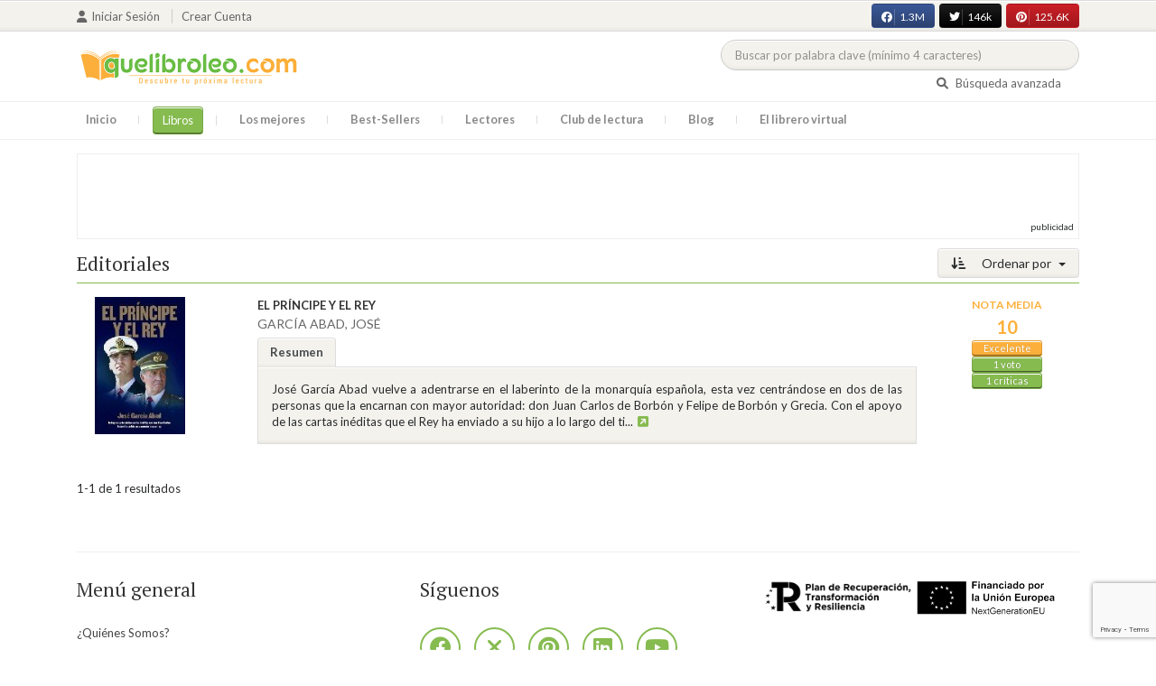

--- FILE ---
content_type: text/html; charset=utf-8
request_url: https://www.google.com/recaptcha/api2/anchor?ar=1&k=6LcC3AkkAAAAAJXr0cwyi-gypJZfrQMCdskYOPIl&co=aHR0cHM6Ly9xdWVsaWJyb2xlby5jb206NDQz&hl=en&v=PoyoqOPhxBO7pBk68S4YbpHZ&size=invisible&anchor-ms=20000&execute-ms=30000&cb=jivrg1w66aln
body_size: 48495
content:
<!DOCTYPE HTML><html dir="ltr" lang="en"><head><meta http-equiv="Content-Type" content="text/html; charset=UTF-8">
<meta http-equiv="X-UA-Compatible" content="IE=edge">
<title>reCAPTCHA</title>
<style type="text/css">
/* cyrillic-ext */
@font-face {
  font-family: 'Roboto';
  font-style: normal;
  font-weight: 400;
  font-stretch: 100%;
  src: url(//fonts.gstatic.com/s/roboto/v48/KFO7CnqEu92Fr1ME7kSn66aGLdTylUAMa3GUBHMdazTgWw.woff2) format('woff2');
  unicode-range: U+0460-052F, U+1C80-1C8A, U+20B4, U+2DE0-2DFF, U+A640-A69F, U+FE2E-FE2F;
}
/* cyrillic */
@font-face {
  font-family: 'Roboto';
  font-style: normal;
  font-weight: 400;
  font-stretch: 100%;
  src: url(//fonts.gstatic.com/s/roboto/v48/KFO7CnqEu92Fr1ME7kSn66aGLdTylUAMa3iUBHMdazTgWw.woff2) format('woff2');
  unicode-range: U+0301, U+0400-045F, U+0490-0491, U+04B0-04B1, U+2116;
}
/* greek-ext */
@font-face {
  font-family: 'Roboto';
  font-style: normal;
  font-weight: 400;
  font-stretch: 100%;
  src: url(//fonts.gstatic.com/s/roboto/v48/KFO7CnqEu92Fr1ME7kSn66aGLdTylUAMa3CUBHMdazTgWw.woff2) format('woff2');
  unicode-range: U+1F00-1FFF;
}
/* greek */
@font-face {
  font-family: 'Roboto';
  font-style: normal;
  font-weight: 400;
  font-stretch: 100%;
  src: url(//fonts.gstatic.com/s/roboto/v48/KFO7CnqEu92Fr1ME7kSn66aGLdTylUAMa3-UBHMdazTgWw.woff2) format('woff2');
  unicode-range: U+0370-0377, U+037A-037F, U+0384-038A, U+038C, U+038E-03A1, U+03A3-03FF;
}
/* math */
@font-face {
  font-family: 'Roboto';
  font-style: normal;
  font-weight: 400;
  font-stretch: 100%;
  src: url(//fonts.gstatic.com/s/roboto/v48/KFO7CnqEu92Fr1ME7kSn66aGLdTylUAMawCUBHMdazTgWw.woff2) format('woff2');
  unicode-range: U+0302-0303, U+0305, U+0307-0308, U+0310, U+0312, U+0315, U+031A, U+0326-0327, U+032C, U+032F-0330, U+0332-0333, U+0338, U+033A, U+0346, U+034D, U+0391-03A1, U+03A3-03A9, U+03B1-03C9, U+03D1, U+03D5-03D6, U+03F0-03F1, U+03F4-03F5, U+2016-2017, U+2034-2038, U+203C, U+2040, U+2043, U+2047, U+2050, U+2057, U+205F, U+2070-2071, U+2074-208E, U+2090-209C, U+20D0-20DC, U+20E1, U+20E5-20EF, U+2100-2112, U+2114-2115, U+2117-2121, U+2123-214F, U+2190, U+2192, U+2194-21AE, U+21B0-21E5, U+21F1-21F2, U+21F4-2211, U+2213-2214, U+2216-22FF, U+2308-230B, U+2310, U+2319, U+231C-2321, U+2336-237A, U+237C, U+2395, U+239B-23B7, U+23D0, U+23DC-23E1, U+2474-2475, U+25AF, U+25B3, U+25B7, U+25BD, U+25C1, U+25CA, U+25CC, U+25FB, U+266D-266F, U+27C0-27FF, U+2900-2AFF, U+2B0E-2B11, U+2B30-2B4C, U+2BFE, U+3030, U+FF5B, U+FF5D, U+1D400-1D7FF, U+1EE00-1EEFF;
}
/* symbols */
@font-face {
  font-family: 'Roboto';
  font-style: normal;
  font-weight: 400;
  font-stretch: 100%;
  src: url(//fonts.gstatic.com/s/roboto/v48/KFO7CnqEu92Fr1ME7kSn66aGLdTylUAMaxKUBHMdazTgWw.woff2) format('woff2');
  unicode-range: U+0001-000C, U+000E-001F, U+007F-009F, U+20DD-20E0, U+20E2-20E4, U+2150-218F, U+2190, U+2192, U+2194-2199, U+21AF, U+21E6-21F0, U+21F3, U+2218-2219, U+2299, U+22C4-22C6, U+2300-243F, U+2440-244A, U+2460-24FF, U+25A0-27BF, U+2800-28FF, U+2921-2922, U+2981, U+29BF, U+29EB, U+2B00-2BFF, U+4DC0-4DFF, U+FFF9-FFFB, U+10140-1018E, U+10190-1019C, U+101A0, U+101D0-101FD, U+102E0-102FB, U+10E60-10E7E, U+1D2C0-1D2D3, U+1D2E0-1D37F, U+1F000-1F0FF, U+1F100-1F1AD, U+1F1E6-1F1FF, U+1F30D-1F30F, U+1F315, U+1F31C, U+1F31E, U+1F320-1F32C, U+1F336, U+1F378, U+1F37D, U+1F382, U+1F393-1F39F, U+1F3A7-1F3A8, U+1F3AC-1F3AF, U+1F3C2, U+1F3C4-1F3C6, U+1F3CA-1F3CE, U+1F3D4-1F3E0, U+1F3ED, U+1F3F1-1F3F3, U+1F3F5-1F3F7, U+1F408, U+1F415, U+1F41F, U+1F426, U+1F43F, U+1F441-1F442, U+1F444, U+1F446-1F449, U+1F44C-1F44E, U+1F453, U+1F46A, U+1F47D, U+1F4A3, U+1F4B0, U+1F4B3, U+1F4B9, U+1F4BB, U+1F4BF, U+1F4C8-1F4CB, U+1F4D6, U+1F4DA, U+1F4DF, U+1F4E3-1F4E6, U+1F4EA-1F4ED, U+1F4F7, U+1F4F9-1F4FB, U+1F4FD-1F4FE, U+1F503, U+1F507-1F50B, U+1F50D, U+1F512-1F513, U+1F53E-1F54A, U+1F54F-1F5FA, U+1F610, U+1F650-1F67F, U+1F687, U+1F68D, U+1F691, U+1F694, U+1F698, U+1F6AD, U+1F6B2, U+1F6B9-1F6BA, U+1F6BC, U+1F6C6-1F6CF, U+1F6D3-1F6D7, U+1F6E0-1F6EA, U+1F6F0-1F6F3, U+1F6F7-1F6FC, U+1F700-1F7FF, U+1F800-1F80B, U+1F810-1F847, U+1F850-1F859, U+1F860-1F887, U+1F890-1F8AD, U+1F8B0-1F8BB, U+1F8C0-1F8C1, U+1F900-1F90B, U+1F93B, U+1F946, U+1F984, U+1F996, U+1F9E9, U+1FA00-1FA6F, U+1FA70-1FA7C, U+1FA80-1FA89, U+1FA8F-1FAC6, U+1FACE-1FADC, U+1FADF-1FAE9, U+1FAF0-1FAF8, U+1FB00-1FBFF;
}
/* vietnamese */
@font-face {
  font-family: 'Roboto';
  font-style: normal;
  font-weight: 400;
  font-stretch: 100%;
  src: url(//fonts.gstatic.com/s/roboto/v48/KFO7CnqEu92Fr1ME7kSn66aGLdTylUAMa3OUBHMdazTgWw.woff2) format('woff2');
  unicode-range: U+0102-0103, U+0110-0111, U+0128-0129, U+0168-0169, U+01A0-01A1, U+01AF-01B0, U+0300-0301, U+0303-0304, U+0308-0309, U+0323, U+0329, U+1EA0-1EF9, U+20AB;
}
/* latin-ext */
@font-face {
  font-family: 'Roboto';
  font-style: normal;
  font-weight: 400;
  font-stretch: 100%;
  src: url(//fonts.gstatic.com/s/roboto/v48/KFO7CnqEu92Fr1ME7kSn66aGLdTylUAMa3KUBHMdazTgWw.woff2) format('woff2');
  unicode-range: U+0100-02BA, U+02BD-02C5, U+02C7-02CC, U+02CE-02D7, U+02DD-02FF, U+0304, U+0308, U+0329, U+1D00-1DBF, U+1E00-1E9F, U+1EF2-1EFF, U+2020, U+20A0-20AB, U+20AD-20C0, U+2113, U+2C60-2C7F, U+A720-A7FF;
}
/* latin */
@font-face {
  font-family: 'Roboto';
  font-style: normal;
  font-weight: 400;
  font-stretch: 100%;
  src: url(//fonts.gstatic.com/s/roboto/v48/KFO7CnqEu92Fr1ME7kSn66aGLdTylUAMa3yUBHMdazQ.woff2) format('woff2');
  unicode-range: U+0000-00FF, U+0131, U+0152-0153, U+02BB-02BC, U+02C6, U+02DA, U+02DC, U+0304, U+0308, U+0329, U+2000-206F, U+20AC, U+2122, U+2191, U+2193, U+2212, U+2215, U+FEFF, U+FFFD;
}
/* cyrillic-ext */
@font-face {
  font-family: 'Roboto';
  font-style: normal;
  font-weight: 500;
  font-stretch: 100%;
  src: url(//fonts.gstatic.com/s/roboto/v48/KFO7CnqEu92Fr1ME7kSn66aGLdTylUAMa3GUBHMdazTgWw.woff2) format('woff2');
  unicode-range: U+0460-052F, U+1C80-1C8A, U+20B4, U+2DE0-2DFF, U+A640-A69F, U+FE2E-FE2F;
}
/* cyrillic */
@font-face {
  font-family: 'Roboto';
  font-style: normal;
  font-weight: 500;
  font-stretch: 100%;
  src: url(//fonts.gstatic.com/s/roboto/v48/KFO7CnqEu92Fr1ME7kSn66aGLdTylUAMa3iUBHMdazTgWw.woff2) format('woff2');
  unicode-range: U+0301, U+0400-045F, U+0490-0491, U+04B0-04B1, U+2116;
}
/* greek-ext */
@font-face {
  font-family: 'Roboto';
  font-style: normal;
  font-weight: 500;
  font-stretch: 100%;
  src: url(//fonts.gstatic.com/s/roboto/v48/KFO7CnqEu92Fr1ME7kSn66aGLdTylUAMa3CUBHMdazTgWw.woff2) format('woff2');
  unicode-range: U+1F00-1FFF;
}
/* greek */
@font-face {
  font-family: 'Roboto';
  font-style: normal;
  font-weight: 500;
  font-stretch: 100%;
  src: url(//fonts.gstatic.com/s/roboto/v48/KFO7CnqEu92Fr1ME7kSn66aGLdTylUAMa3-UBHMdazTgWw.woff2) format('woff2');
  unicode-range: U+0370-0377, U+037A-037F, U+0384-038A, U+038C, U+038E-03A1, U+03A3-03FF;
}
/* math */
@font-face {
  font-family: 'Roboto';
  font-style: normal;
  font-weight: 500;
  font-stretch: 100%;
  src: url(//fonts.gstatic.com/s/roboto/v48/KFO7CnqEu92Fr1ME7kSn66aGLdTylUAMawCUBHMdazTgWw.woff2) format('woff2');
  unicode-range: U+0302-0303, U+0305, U+0307-0308, U+0310, U+0312, U+0315, U+031A, U+0326-0327, U+032C, U+032F-0330, U+0332-0333, U+0338, U+033A, U+0346, U+034D, U+0391-03A1, U+03A3-03A9, U+03B1-03C9, U+03D1, U+03D5-03D6, U+03F0-03F1, U+03F4-03F5, U+2016-2017, U+2034-2038, U+203C, U+2040, U+2043, U+2047, U+2050, U+2057, U+205F, U+2070-2071, U+2074-208E, U+2090-209C, U+20D0-20DC, U+20E1, U+20E5-20EF, U+2100-2112, U+2114-2115, U+2117-2121, U+2123-214F, U+2190, U+2192, U+2194-21AE, U+21B0-21E5, U+21F1-21F2, U+21F4-2211, U+2213-2214, U+2216-22FF, U+2308-230B, U+2310, U+2319, U+231C-2321, U+2336-237A, U+237C, U+2395, U+239B-23B7, U+23D0, U+23DC-23E1, U+2474-2475, U+25AF, U+25B3, U+25B7, U+25BD, U+25C1, U+25CA, U+25CC, U+25FB, U+266D-266F, U+27C0-27FF, U+2900-2AFF, U+2B0E-2B11, U+2B30-2B4C, U+2BFE, U+3030, U+FF5B, U+FF5D, U+1D400-1D7FF, U+1EE00-1EEFF;
}
/* symbols */
@font-face {
  font-family: 'Roboto';
  font-style: normal;
  font-weight: 500;
  font-stretch: 100%;
  src: url(//fonts.gstatic.com/s/roboto/v48/KFO7CnqEu92Fr1ME7kSn66aGLdTylUAMaxKUBHMdazTgWw.woff2) format('woff2');
  unicode-range: U+0001-000C, U+000E-001F, U+007F-009F, U+20DD-20E0, U+20E2-20E4, U+2150-218F, U+2190, U+2192, U+2194-2199, U+21AF, U+21E6-21F0, U+21F3, U+2218-2219, U+2299, U+22C4-22C6, U+2300-243F, U+2440-244A, U+2460-24FF, U+25A0-27BF, U+2800-28FF, U+2921-2922, U+2981, U+29BF, U+29EB, U+2B00-2BFF, U+4DC0-4DFF, U+FFF9-FFFB, U+10140-1018E, U+10190-1019C, U+101A0, U+101D0-101FD, U+102E0-102FB, U+10E60-10E7E, U+1D2C0-1D2D3, U+1D2E0-1D37F, U+1F000-1F0FF, U+1F100-1F1AD, U+1F1E6-1F1FF, U+1F30D-1F30F, U+1F315, U+1F31C, U+1F31E, U+1F320-1F32C, U+1F336, U+1F378, U+1F37D, U+1F382, U+1F393-1F39F, U+1F3A7-1F3A8, U+1F3AC-1F3AF, U+1F3C2, U+1F3C4-1F3C6, U+1F3CA-1F3CE, U+1F3D4-1F3E0, U+1F3ED, U+1F3F1-1F3F3, U+1F3F5-1F3F7, U+1F408, U+1F415, U+1F41F, U+1F426, U+1F43F, U+1F441-1F442, U+1F444, U+1F446-1F449, U+1F44C-1F44E, U+1F453, U+1F46A, U+1F47D, U+1F4A3, U+1F4B0, U+1F4B3, U+1F4B9, U+1F4BB, U+1F4BF, U+1F4C8-1F4CB, U+1F4D6, U+1F4DA, U+1F4DF, U+1F4E3-1F4E6, U+1F4EA-1F4ED, U+1F4F7, U+1F4F9-1F4FB, U+1F4FD-1F4FE, U+1F503, U+1F507-1F50B, U+1F50D, U+1F512-1F513, U+1F53E-1F54A, U+1F54F-1F5FA, U+1F610, U+1F650-1F67F, U+1F687, U+1F68D, U+1F691, U+1F694, U+1F698, U+1F6AD, U+1F6B2, U+1F6B9-1F6BA, U+1F6BC, U+1F6C6-1F6CF, U+1F6D3-1F6D7, U+1F6E0-1F6EA, U+1F6F0-1F6F3, U+1F6F7-1F6FC, U+1F700-1F7FF, U+1F800-1F80B, U+1F810-1F847, U+1F850-1F859, U+1F860-1F887, U+1F890-1F8AD, U+1F8B0-1F8BB, U+1F8C0-1F8C1, U+1F900-1F90B, U+1F93B, U+1F946, U+1F984, U+1F996, U+1F9E9, U+1FA00-1FA6F, U+1FA70-1FA7C, U+1FA80-1FA89, U+1FA8F-1FAC6, U+1FACE-1FADC, U+1FADF-1FAE9, U+1FAF0-1FAF8, U+1FB00-1FBFF;
}
/* vietnamese */
@font-face {
  font-family: 'Roboto';
  font-style: normal;
  font-weight: 500;
  font-stretch: 100%;
  src: url(//fonts.gstatic.com/s/roboto/v48/KFO7CnqEu92Fr1ME7kSn66aGLdTylUAMa3OUBHMdazTgWw.woff2) format('woff2');
  unicode-range: U+0102-0103, U+0110-0111, U+0128-0129, U+0168-0169, U+01A0-01A1, U+01AF-01B0, U+0300-0301, U+0303-0304, U+0308-0309, U+0323, U+0329, U+1EA0-1EF9, U+20AB;
}
/* latin-ext */
@font-face {
  font-family: 'Roboto';
  font-style: normal;
  font-weight: 500;
  font-stretch: 100%;
  src: url(//fonts.gstatic.com/s/roboto/v48/KFO7CnqEu92Fr1ME7kSn66aGLdTylUAMa3KUBHMdazTgWw.woff2) format('woff2');
  unicode-range: U+0100-02BA, U+02BD-02C5, U+02C7-02CC, U+02CE-02D7, U+02DD-02FF, U+0304, U+0308, U+0329, U+1D00-1DBF, U+1E00-1E9F, U+1EF2-1EFF, U+2020, U+20A0-20AB, U+20AD-20C0, U+2113, U+2C60-2C7F, U+A720-A7FF;
}
/* latin */
@font-face {
  font-family: 'Roboto';
  font-style: normal;
  font-weight: 500;
  font-stretch: 100%;
  src: url(//fonts.gstatic.com/s/roboto/v48/KFO7CnqEu92Fr1ME7kSn66aGLdTylUAMa3yUBHMdazQ.woff2) format('woff2');
  unicode-range: U+0000-00FF, U+0131, U+0152-0153, U+02BB-02BC, U+02C6, U+02DA, U+02DC, U+0304, U+0308, U+0329, U+2000-206F, U+20AC, U+2122, U+2191, U+2193, U+2212, U+2215, U+FEFF, U+FFFD;
}
/* cyrillic-ext */
@font-face {
  font-family: 'Roboto';
  font-style: normal;
  font-weight: 900;
  font-stretch: 100%;
  src: url(//fonts.gstatic.com/s/roboto/v48/KFO7CnqEu92Fr1ME7kSn66aGLdTylUAMa3GUBHMdazTgWw.woff2) format('woff2');
  unicode-range: U+0460-052F, U+1C80-1C8A, U+20B4, U+2DE0-2DFF, U+A640-A69F, U+FE2E-FE2F;
}
/* cyrillic */
@font-face {
  font-family: 'Roboto';
  font-style: normal;
  font-weight: 900;
  font-stretch: 100%;
  src: url(//fonts.gstatic.com/s/roboto/v48/KFO7CnqEu92Fr1ME7kSn66aGLdTylUAMa3iUBHMdazTgWw.woff2) format('woff2');
  unicode-range: U+0301, U+0400-045F, U+0490-0491, U+04B0-04B1, U+2116;
}
/* greek-ext */
@font-face {
  font-family: 'Roboto';
  font-style: normal;
  font-weight: 900;
  font-stretch: 100%;
  src: url(//fonts.gstatic.com/s/roboto/v48/KFO7CnqEu92Fr1ME7kSn66aGLdTylUAMa3CUBHMdazTgWw.woff2) format('woff2');
  unicode-range: U+1F00-1FFF;
}
/* greek */
@font-face {
  font-family: 'Roboto';
  font-style: normal;
  font-weight: 900;
  font-stretch: 100%;
  src: url(//fonts.gstatic.com/s/roboto/v48/KFO7CnqEu92Fr1ME7kSn66aGLdTylUAMa3-UBHMdazTgWw.woff2) format('woff2');
  unicode-range: U+0370-0377, U+037A-037F, U+0384-038A, U+038C, U+038E-03A1, U+03A3-03FF;
}
/* math */
@font-face {
  font-family: 'Roboto';
  font-style: normal;
  font-weight: 900;
  font-stretch: 100%;
  src: url(//fonts.gstatic.com/s/roboto/v48/KFO7CnqEu92Fr1ME7kSn66aGLdTylUAMawCUBHMdazTgWw.woff2) format('woff2');
  unicode-range: U+0302-0303, U+0305, U+0307-0308, U+0310, U+0312, U+0315, U+031A, U+0326-0327, U+032C, U+032F-0330, U+0332-0333, U+0338, U+033A, U+0346, U+034D, U+0391-03A1, U+03A3-03A9, U+03B1-03C9, U+03D1, U+03D5-03D6, U+03F0-03F1, U+03F4-03F5, U+2016-2017, U+2034-2038, U+203C, U+2040, U+2043, U+2047, U+2050, U+2057, U+205F, U+2070-2071, U+2074-208E, U+2090-209C, U+20D0-20DC, U+20E1, U+20E5-20EF, U+2100-2112, U+2114-2115, U+2117-2121, U+2123-214F, U+2190, U+2192, U+2194-21AE, U+21B0-21E5, U+21F1-21F2, U+21F4-2211, U+2213-2214, U+2216-22FF, U+2308-230B, U+2310, U+2319, U+231C-2321, U+2336-237A, U+237C, U+2395, U+239B-23B7, U+23D0, U+23DC-23E1, U+2474-2475, U+25AF, U+25B3, U+25B7, U+25BD, U+25C1, U+25CA, U+25CC, U+25FB, U+266D-266F, U+27C0-27FF, U+2900-2AFF, U+2B0E-2B11, U+2B30-2B4C, U+2BFE, U+3030, U+FF5B, U+FF5D, U+1D400-1D7FF, U+1EE00-1EEFF;
}
/* symbols */
@font-face {
  font-family: 'Roboto';
  font-style: normal;
  font-weight: 900;
  font-stretch: 100%;
  src: url(//fonts.gstatic.com/s/roboto/v48/KFO7CnqEu92Fr1ME7kSn66aGLdTylUAMaxKUBHMdazTgWw.woff2) format('woff2');
  unicode-range: U+0001-000C, U+000E-001F, U+007F-009F, U+20DD-20E0, U+20E2-20E4, U+2150-218F, U+2190, U+2192, U+2194-2199, U+21AF, U+21E6-21F0, U+21F3, U+2218-2219, U+2299, U+22C4-22C6, U+2300-243F, U+2440-244A, U+2460-24FF, U+25A0-27BF, U+2800-28FF, U+2921-2922, U+2981, U+29BF, U+29EB, U+2B00-2BFF, U+4DC0-4DFF, U+FFF9-FFFB, U+10140-1018E, U+10190-1019C, U+101A0, U+101D0-101FD, U+102E0-102FB, U+10E60-10E7E, U+1D2C0-1D2D3, U+1D2E0-1D37F, U+1F000-1F0FF, U+1F100-1F1AD, U+1F1E6-1F1FF, U+1F30D-1F30F, U+1F315, U+1F31C, U+1F31E, U+1F320-1F32C, U+1F336, U+1F378, U+1F37D, U+1F382, U+1F393-1F39F, U+1F3A7-1F3A8, U+1F3AC-1F3AF, U+1F3C2, U+1F3C4-1F3C6, U+1F3CA-1F3CE, U+1F3D4-1F3E0, U+1F3ED, U+1F3F1-1F3F3, U+1F3F5-1F3F7, U+1F408, U+1F415, U+1F41F, U+1F426, U+1F43F, U+1F441-1F442, U+1F444, U+1F446-1F449, U+1F44C-1F44E, U+1F453, U+1F46A, U+1F47D, U+1F4A3, U+1F4B0, U+1F4B3, U+1F4B9, U+1F4BB, U+1F4BF, U+1F4C8-1F4CB, U+1F4D6, U+1F4DA, U+1F4DF, U+1F4E3-1F4E6, U+1F4EA-1F4ED, U+1F4F7, U+1F4F9-1F4FB, U+1F4FD-1F4FE, U+1F503, U+1F507-1F50B, U+1F50D, U+1F512-1F513, U+1F53E-1F54A, U+1F54F-1F5FA, U+1F610, U+1F650-1F67F, U+1F687, U+1F68D, U+1F691, U+1F694, U+1F698, U+1F6AD, U+1F6B2, U+1F6B9-1F6BA, U+1F6BC, U+1F6C6-1F6CF, U+1F6D3-1F6D7, U+1F6E0-1F6EA, U+1F6F0-1F6F3, U+1F6F7-1F6FC, U+1F700-1F7FF, U+1F800-1F80B, U+1F810-1F847, U+1F850-1F859, U+1F860-1F887, U+1F890-1F8AD, U+1F8B0-1F8BB, U+1F8C0-1F8C1, U+1F900-1F90B, U+1F93B, U+1F946, U+1F984, U+1F996, U+1F9E9, U+1FA00-1FA6F, U+1FA70-1FA7C, U+1FA80-1FA89, U+1FA8F-1FAC6, U+1FACE-1FADC, U+1FADF-1FAE9, U+1FAF0-1FAF8, U+1FB00-1FBFF;
}
/* vietnamese */
@font-face {
  font-family: 'Roboto';
  font-style: normal;
  font-weight: 900;
  font-stretch: 100%;
  src: url(//fonts.gstatic.com/s/roboto/v48/KFO7CnqEu92Fr1ME7kSn66aGLdTylUAMa3OUBHMdazTgWw.woff2) format('woff2');
  unicode-range: U+0102-0103, U+0110-0111, U+0128-0129, U+0168-0169, U+01A0-01A1, U+01AF-01B0, U+0300-0301, U+0303-0304, U+0308-0309, U+0323, U+0329, U+1EA0-1EF9, U+20AB;
}
/* latin-ext */
@font-face {
  font-family: 'Roboto';
  font-style: normal;
  font-weight: 900;
  font-stretch: 100%;
  src: url(//fonts.gstatic.com/s/roboto/v48/KFO7CnqEu92Fr1ME7kSn66aGLdTylUAMa3KUBHMdazTgWw.woff2) format('woff2');
  unicode-range: U+0100-02BA, U+02BD-02C5, U+02C7-02CC, U+02CE-02D7, U+02DD-02FF, U+0304, U+0308, U+0329, U+1D00-1DBF, U+1E00-1E9F, U+1EF2-1EFF, U+2020, U+20A0-20AB, U+20AD-20C0, U+2113, U+2C60-2C7F, U+A720-A7FF;
}
/* latin */
@font-face {
  font-family: 'Roboto';
  font-style: normal;
  font-weight: 900;
  font-stretch: 100%;
  src: url(//fonts.gstatic.com/s/roboto/v48/KFO7CnqEu92Fr1ME7kSn66aGLdTylUAMa3yUBHMdazQ.woff2) format('woff2');
  unicode-range: U+0000-00FF, U+0131, U+0152-0153, U+02BB-02BC, U+02C6, U+02DA, U+02DC, U+0304, U+0308, U+0329, U+2000-206F, U+20AC, U+2122, U+2191, U+2193, U+2212, U+2215, U+FEFF, U+FFFD;
}

</style>
<link rel="stylesheet" type="text/css" href="https://www.gstatic.com/recaptcha/releases/PoyoqOPhxBO7pBk68S4YbpHZ/styles__ltr.css">
<script nonce="MN_4g_0Ub_Kv0PAtikWb0g" type="text/javascript">window['__recaptcha_api'] = 'https://www.google.com/recaptcha/api2/';</script>
<script type="text/javascript" src="https://www.gstatic.com/recaptcha/releases/PoyoqOPhxBO7pBk68S4YbpHZ/recaptcha__en.js" nonce="MN_4g_0Ub_Kv0PAtikWb0g">
      
    </script></head>
<body><div id="rc-anchor-alert" class="rc-anchor-alert"></div>
<input type="hidden" id="recaptcha-token" value="[base64]">
<script type="text/javascript" nonce="MN_4g_0Ub_Kv0PAtikWb0g">
      recaptcha.anchor.Main.init("[\x22ainput\x22,[\x22bgdata\x22,\x22\x22,\[base64]/[base64]/[base64]/[base64]/[base64]/[base64]/KGcoTywyNTMsTy5PKSxVRyhPLEMpKTpnKE8sMjUzLEMpLE8pKSxsKSksTykpfSxieT1mdW5jdGlvbihDLE8sdSxsKXtmb3IobD0odT1SKEMpLDApO08+MDtPLS0pbD1sPDw4fFooQyk7ZyhDLHUsbCl9LFVHPWZ1bmN0aW9uKEMsTyl7Qy5pLmxlbmd0aD4xMDQ/[base64]/[base64]/[base64]/[base64]/[base64]/[base64]/[base64]\\u003d\x22,\[base64]\\u003d\x22,\x22C8KAw4/Dl3/DvMOww5fDqMOBw6ZKJMOhwowjw5wEwp8NR8OgPcO8w6rDncKtw7vDuEjCvsO0w5XDncKiw69naHYZwpHCkVTDhcK+bGR2b8OZUwdpw7DDmMO4w5DDkilUwpIow4JgwqbDtsK+CEMvw4LDhcOKScODw4N5DDDCrcOJPjETw5Z8XsK/wpnDvyXCgnLCscOYEWvDvsOhw6fDn8OWdmLCrsOkw4EIQlLCmcKwwq96woTCgG9tUHfDuSzCoMObeQTCl8KKCGVkMsONF8KZK8OhwqEYw7zCpzZpKMKGN8OsD8KmJcO5VTTCulXCrnTDn8KQLsOnE8Kpw7RpTsKSe8O4wpw/wowYFUobXMOFaT7CrsKuwqTDqsKqw4rCpMOlNcKScsOCe8OfJ8OCwoZgwoLCmhLCsHl5Xk/CsMKGRFHDuCIOYnzDglU/[base64]/DsxAuOznDjsKAw53CmcKkwq5Hw4vDiR3CgsOew67CuVvCkgXCpsOIUA1jIcOOwoRRwobDhV1Gw5xUwqtuOcOUw7Q9fgrCm8KcwqVNwr0eVsOBD8KjwoVLwqcSw4Fyw7LCnjbDicORQUvDhCdYw4LDjMObw7xIMiLDgMK3w7Vswp5UeifCl1N0w57CmVUqwrM8w4vCvg/[base64]/CusO2w5DDvMO1FsKLD8OTw7zChSfCncKIw6tcR2Bwwo7DisOabMOZG8KuAMK/wpIFDE49fFlpZX/DkTDDrlTCocKowp/CrlXDt8O+esKnQcOuOBINwpwDHmIuwqY+wrXCocOcwp5fZ1LDo8OXwoXDjmPDmsK2wqtQUMOIwrNYMcOqXxPCjCdmw7BeZkzDhBDCoR7Dr8O9FMK9J1vDjsOEwoLDtmZWw7rCo8Oaw4nCmsKncsKjC3x/MMO8w4VICRLCiwXCr2DDmMOPMncEwrpzfDpJfcK6wq3CsMKtXRDCpxobcBQeFkrDs2kiLBPDp1DDkzpdRmrCqsOWwp/CpMKwwq/CvV0gw7DCicKxwrELMMO3dMKtw4w+w6RZw5PDksKXwoICUGtaZ8KjYj4+w4tfwqdEcwxDbT7CmlTCtsKGwqR+NhA5wqPChsO+w5gmwqfCkcOpwowZeMOGXUzDpSEpfEfDql7CpcOpwogOwrhdICVnwpLCuBRJcnt/RsOsw6jDgQrDvsKUAMOaEwhsYkjCsHDCmMOaw5bCvx/CoMKdNsKow5IGw6vDhMOmw7ZuEsOhGcO8w5bCmQNXICrDqAvCpl/DscKzf8OOMTI9w7VfGHzCk8OQGcKuw6E3wp8gw7cHwrLDtMKxwpDCuk0JLG3Dq8OBw7fDj8O/wp3DrAhMwr1IwpvDk0vChMO5XcOkwprDp8KiXMOzX1sZDMORwrTDtAzDlMOpF8KTw4tbwrIbwqXDusOgwr7Cgz/CvsOhB8KmwozCo8KFcsK9wr4jw4Mew7RgOMO3woFnwpgiMU/[base64]/DqCo2dRLDhyVTd0vDoXZKw70jdcOgwqxyMcKnwpUJwqk5FsK4HcKJw6DDosKrwrYyJVPDrGbCkncBcEAdw64/wo7CscKxwqIxZ8O8w7bCsQ/CrzXDkVfCv8KRwpokw7TDncOac8OvQsKIwr4JwosRED3DhMOXwrHCrMKLPVnDi8KNwp/DkR0Uw4cKw7MPw79fI2dhw73DqcK3UxpYw4l9ZRR1AMK1RMOewoU0WU/DjcOsXnrClFsUBsOVGUfCu8OJK8K3ex5qbF3DmsKBbUJZw4zChALCvMO3Ay7Dh8K9IltGw6ttwr03w74uw51BfcOABGnDrMK0PMOqKm1owrHDmyXCg8OLw6l1w6onR8O3w4dOw7B8wrXDk8OQwoMMAHMiw7/[base64]/[base64]/DtsObw7bDhlnCtA5jw4Myw6Axwoluw7zDhcKfw5fDicOrwq4lBB8wLy7CsMKww7c4RMKXE34nw5tmw5vDhsO3w5M5w50Lwp/CsMOTw6TCrcOAw40vBFDDvUjCuD5ow5cHw5I7w7PCm3UKwoJcQcKYS8KDwqrCrVIOVcKoFcKzwrhBw4tMw6Yyw7/Do3UswoZDEwJlB8OrSMOcwq7CrVAoRcOcFkZVOE5NFwMZw6HCucO1w51Iw6ljZhg9ZMKTw4lFw7IMwoLCnht7w53CtkU1w6TCmBARCwEQWFt2cRdLw7wqbsKxR8KPJh7DuUbCvsKEw6szQzPDmhlIwr/CvcOSwr3Du8KVwoHCrcOSw69fw4rCpy3CuMKrRMOZwrJ2w5VewrlhMcObbW3DpRNSw6TCi8O8Y3HCjjRpwo4HOcODw4vDi17Ds8KBbwHDrMOkXGPDiMO0AgvCnTXDnj0WU8Kqwr8Qw6PCn3PCtsKfwonCp8KeMMOdw6g1wq/CtsOiwqB0w4DCicKGb8Ogw6geSsOhfRt5w4LCncKuwqEDT17Cu0TCuQkkUQl5w6XClsOJwqrCtMOudcKMw5TDl04abMKhwrQ5wpnCgMKsBDTCoMKPw6vCtCsDwrXCuURzw4UZGMK4w7oBOMOeCsKyFcOSPsOowpzDkD/CncK4UWI6LUPDvcOsU8OSI3sEHjsmw4wPwrBBV8KewpwwSEh1BcKPHMO0wqzDpAPCqMO/woPClD7DvTfDhMKRL8O/woQJcMKBRcKoRzPDhcOSwrzDp3sfwoHCkMKDQxrDlcK8wpTCsQPDk8KmTzsrwoltfcOXwqkcw6zDoyTDqhQYd8ONwq8PHsOwQWbCrDpNw5LCq8OTKcKWwrHCuGXDuMOtNGvCggHDk8KmEMOmfsK2wqjDrcKFEsOkwo/CrcO0w5/CjDXDiMO3SWUKU27CiWd5w6RAwp4rw5XCkH1Uf8KpJcKoL8OZwqd3ZMK0wrnDvsO0FRnDrcK5w5cWNsK6VXBYwqhMBsOaVDA+T38Jw74hARMfVMOva8OdTcOhwqHDlsObw5s3w6wZdsK2wq1CDHA9woDDi10cRsO/ZnMcwrTDgMKGw6RAw4XCgcKwZcOhw6TDuwnCmsOpNcKQw7DDiULCkD7Cj8OYwqgOwo/Dj1jCtsO0UsKqPkfDiMOBKcKMKcO8w709w7Fww50VY2jCg1zCmGzCusKvC2dFGyPCukkHwqw6YFvCicKDTDoaOcKKw6ZMw5/[base64]/[base64]/[base64]/DmltyLQV/w64Fw7XCtVrCmTfChkcScGV+QsOIPMOhwrLClhfDghHCncOqcQI5dcKbdBcTw7AJV1JSwoU7wqrCg8OGwrbDncKBDjJUw6/Dk8Kyw6FGVMKFODrCqMOBw7ohwpk/djHDtsO4ARwHGSXDtHfCqAcww5wvwqwzEsOpwqldUMOLw68AUMOHw6RQOFkyLgI4wq7CvwkdVVPCjHIgNsKWEgE3KUxTJ0tbZsOow53ClMKLw6towqApbMKhGcOdwqRcwp/CmMOPGDkFMAnDgsOlw4J4T8OjwpHDm2oKw5TDp0PCvsKoBsKDw59qBn4uKCJbwrNpUjfDvsKqCsODcMKnSMKkwrXDi8OAKllSDBfCmcONUC/CqFTDqTUzw55rB8O/wpt0woDClw13w5nDjcKEwqgeEcKrwoTDmXPDosK4w6RgHzEjwpLCoMOIwpnDqRQHS2E/[base64]/bcOTw4osbcOpwpcDXh3DkMKxesOow6bDksOewo7CujDDqMOrwohhJ8O9XsORbiLDnijCgsK8M0jDkcKqH8KPA2zCksOQYjNgw4zDmsK3H8KBHlLDqXzDjsOwwrHChXcbJy8pw6gDwrQgw7/Cs0fDgcKmwrHDgCohARtOwpoKEFYzcC7CrsKPN8K0CVRtGWbDk8KPJFHDtsKQaGXDmcOQPcO8wrAZwqcIfj/CvcKqwpvCk8OAwrbCucOAwrHCg8OGwozDh8OqDMKTMAbDoFXDicOFfcO+w68ICHESETfDuScEWlvCsRgmw7AYY1FVMcOfwqLDrsOjwrbCpmjDsmfCnXVhZ8KRecKvwqJ3PXzCpw1ew4V/wo3CrDlLwpPCty3DnVIhQhTDjS7Djh5aw7ohb8KZMcKLZ2vDpcOUwrfCscKpwovDqMOiJ8KbasODwoNKwp/Dp8OCwo0RwpTCtsKXTFnCiQo/wqPDuiLClmfCqsKEwrwAwqrCk0zCugZZJ8OMwqrCh8KUNhDClsKdwpVJw4vClB/Cv8OcbsORw7LDnMKGw4QlNMOyCsOuw4fDpSHCscOUwpvChUrDtzoiTMO8YcK0fMKkw4ocwpXDvQ8VN8Otw4vChnQhCcOgw5PDuMOCBsKGw4PDo8O/[base64]/[base64]/CpyZlPcKCF8OaKSrCkC/DssKPwr5LEsOiwrg9WsKDwoViwr4EAcKqBTjCjEvCvMO/[base64]/[base64]/CnB/DsQTCoE51w5oPwpElw4YRR8OiDx3DikjDucKZwrxvDmlYwq/DtzYBH8OCIcK8AMOXBF9oCMKdJitVw6MBwpVvbcKSwpLCicKRZ8O+w7PDu2MqBV/[base64]/wq9Zw6TCscO0dWPCqsKcw7LDmRfDo8Orw5XDqMKJf8KXw5/DiD8tKMOow51iPkgqwp/CgR3DnDEbLGjClQvClkpQdMOjIhkgwr0Tw7JdwqvCqjXDrQ7CucOsZUZOTsOXdz3DtW8jNVF0wq/[base64]/FcKcJ8O5KCbCoRsjw7XCh8O5wpfDmcOUQMO5Yg9BwrA5MULDicK9wp98wp/DjWfDtDTClsObYsK+w7paw6pIQEXCqFvCmlNJc0LCrV/DpMKQNxXDjH5aw7bCnMOrw5jCgWo3w55wU3/CjTcEw6PDo8ORX8O+WSduHmHCtTbDqcOCwqbDgcOhwpzDusOUwqh5w6vCuMO2bR09wrdqwpPCuzbDpsOMw5Q4aMK6w7c6KcKqw6Ryw6YYCGfDj8K0DsOSe8OVwpTDj8O0wp4tZTtwwrHDgjt8FlrDn8OpOBdLwr/[base64]/CjFvDlFvCo8O8w5HDrmBmRMO2w63CkcKQdMKVwoUgwrHDpsO2GcKLaMKNw7/DnsO4O09Cwr0oPMKlAcObw5/DocKXKxBMUsKhR8OIw4Q+w6nDksKnJMO/UcK+JDbDoMK5w6MJXMKnLmd4LcOmwrpOwokDKsOTZMOUw5sAwqJFwofDt8OWBXXDhMOWwpVMGhTDrcKhUcOCYQzCsUXDs8KkSngXX8KuDMOBXy9uZ8KIPMOMVsOrMMOGBVUCQh4+ZsOQAQAzVTnDpk50w4RUdCJAW8OTYm3CpGYHw79swqVMeGtaw4/CnsKsUG12wpFywo9uw5bDhCLDkE3CssKoIAXChU/[base64]/[base64]/[base64]/wpPCu8OGwqE9woBawpXCrgAoAmcfIsKTw4lRw7pYwo8Dwp7CrcKcOMK+PMOCelh2TFA8wq4eBcKDDcOKfMOIw5o3w7MSw7TCrjAEVMK6w5jDqMOnw4QnwoPCo0jDpsKGR8KhJGYyNlDCsMOowp/DkcKywpjCoBbDk3UPwrUDV8KiwpbDrjXCpMK/VMKCfhLDnMOdYGd5wqPCtsKBflXDnT8CwqzDq3IhI1ZZF19VwrVifDtJw7bChVUUe2XCnGnCrcO9wq9jw7XDisOwQ8OZwoIwwqjCkwlywq/CnEfCiyFUw596w7dfZsKcVcOVX8KKw49ow4jChH16wrbCtA1zw69tw7FeJsOaw4I4Y8KJL8O1w4RmdsKZIXLCsATCiMKPw6Q7BcOYw5jDi2PCpcOBc8OjHcKwwqUiFRxTwrczwq/CrMOgwqx9w6t3L2YDKwnClcKhc8Kaw77CucKow7lywqUIDMKKF2PDoMKkw4DCrcOZwrEaLcODSjfCicKyw4fDqW1nHsKeKHbDnXnCpMOSfGQnw71DEsO3wo/Cu3xvFE1rwpPCiwDDkcKRw7DClADCn8OLBBfDqz4Uw4Zdw5bCr1TCsMOtwpHCicKLdGw0FMO6ckkow5bDtcK7ODgpw6RKwoHCmcKAOH09JcKVwosjKsOcYysQwpvDu8OOwp9sVMOSY8Kdwqk8w7MAeMOZw4Uzw5/Cn8OyA3jClcKgw4c5wpBKw6HCm8KUNnp+G8OTI8KpPnnDvUPDtcKXwrJAwq1Wwp/CjWgMbTHCjcKnwrvDnsKcwr/[base64]/DmcKmwqHDlRFlJxDCvcOTQcKmwrlAfD8ZEMKjMMO7XXpxTF7DhcOVU0Ngw5VOwp40O8Kywo/DlsOpJMKrw58IZcKZwpLCp2/CrRZtGQ9QA8OKwqhIw5AqOmAywqPDjXHCvMOAMMOpZTXCs8KCw7EDwpQJfMOTcmrClG3Dr8Ogw5BpGcKsUWBXw5nCjMO2woZaw47CucO/X8ObEhdawo1jPHVewpFywqPCkwTDiXDCnsKcwqfDp8K+XRrDucK2Dkpxw6DCnhgMwo8+QDVbw4nDhsOBw63DncK/X8KzwonCh8OlcMK7ScOJIcOJwpwaZ8OdLcKpVsO4PUvCk3rDknDCkMKIYBHDosKRJlrDi8OGScOQUcKER8Ofw4fCmWjDlsO8woFJC8KGe8KCAFwDJcOVw4fCncOjw6c7wprDnwHCtMO/ITfDs8KyVF1CwqzCmsKewposw4fCvizCpMKNwrxow4PDrsKqbsK8w7kHVHgVI3HDiMKFIcKswoHDoyrDpcK1w7zDoMK1wqzClg57JWPDjirCrygfNQRcwp8IWMKCDkxVw5jCrkrDgX3CvsKUK8KYwoc4YsO/wozCn2fDoXYbw4/Cv8KZUioRwp7CgkBsdcKEN27ChcOTOsOUwq0rwqImwqAbw6vDhjLDmsK7w4R3w5DDkMOvw4FyJWrCqBjCq8Kaw691w5HCjV/[base64]/DvMO8w6JaBXDDoMKRKS3ClHQUw77DrcKowrvDpsKLbCd6Ii90OlEPWgzDoMOSAycJwpTDhzLDtMO/[base64]/wqxbWMKGSMK3wo0AScOfw4ppF0xHwpLDiMKKNV3DnsOLwo/[base64]/[base64]/w5jCuG8BXmDCg8OMw5TCjsKswrZLwq7DuSV7w53CrMOeOMKnwoA7wrLDqwHDnsOCEwtuKMKLwrQwbkMawoogGUICPsK4H8O3w73DrsOyBjg5ImdzBcONw4tuw7ZMDBnCqUo0wp7Dv0Mww4Q8wrPCgGgCJHPCrMORw6J/DMO2wpjDiErDocORwo7Dj8Ksa8ODw6nCi2I8wqNFW8KWw53DhMOML2QCw5DDqX7Cs8OuMz/DucOJwpDCk8OnwofDgTDDhcKjw5nCiXJdAGg6FidzU8OwIEkhNg9nFFPCuBHDjx5/[base64]/esK6GEDCmkhKM1YewoRKGGpMccKWLHtpc1lCWFpbbioyE8OdMCB3wpTCsX/DhMK5w5UOw5zDtjPDuGR9UsOOw4fDnWAGD8KyEmjCm8Ojwq9Tw4/CrF8WwpPCscOUw7LDoMKbEMKywpvDoH0/C8OewrduwoUZwohnD3EWNmA6ZcKLwrHDqMO7EMOTwovCl25bw7nCkX9IwpB6w4Ztw5gGf8K+acOgwrdJXsOAw7dDUBNMw78jLB4Ww5RAIcOwwq/CmCzCjsKqwr3CiG/CkDrCnMK8XsOGVcK0wogcwrIPVcKmwrUPScKUwrQ1w6XDiizDviBVNQHDuAADHsKNwp7DpMOtU2vCh3RMwqofw745w4PCkTgudFTDocOBwqY1wrjDo8KNw6FnUXI6wo3Dt8OBwr7DncK6wpY/aMKIw53DscKCQcOZD8OELTldIsKAw6DCqB1EwpnDvkcVw68Zw5bDsRsQbsKbJsKnQsOxSMO+w7clOcO+Ki7CoMOuFcKww6kdLWHDmsKHwrjDki/CvysSVi0vEX0kw4zCvH7CqUvDrMOfIzfDpSXDqDrCtQ/CpcOXwp0Bw54zSmo+wqnCsHE4w6rDu8O5wrHChnl1w7PCqnoEUwVIw6h5GsO1wo3CsHrDuWPDoMOgwq0qwpxxR8OBw4/[base64]/TXEHw5rDmHHDosKTw4dLw7w9OMO9N1DCk8K2wplLe0fDq8KkQyXDqsODcsOHwpHCsBcIwqnCjh9Pw7AGEMO3FWDCtE/Cvz/DvsKUEsO4wq8kX8O7MsKaG8OycsKqeHbChD5BC8KpZcKOcA8swrTDkMO3wpo9IsOlTlvDh8OWw7/DsF8yaMKrw7REwpd9w4HCjGVOPsOtw7BeOMO8w7YOUR0Rwq7DpcKISMKTwrfDscOHPMKCIV3Dn8OEwrgRwr/Co8Khw73DvMKRTcOcFzw/w4ZKUcKOYcO1UAQFwoA1MgHCqlEVNnUqw5vCi8KgwoN8wrXDsMOAWhTCiXzCosKSJ8Oew4XCnGTCjsOlEMOvPcOVSWp9w64+GcKLAcORdcKTw6nDpiPDjMK7w4lwDcKwPU/DnmgIwpA1FcK4Az5dN8O3wqp4D1XCjXHCiGTCrRXDlmwfwphXwp/DkALDlywXw7Avw7nCtzTCp8OZdV7CgVvCssOYwqPDnMKbH37DhcKaw6M+wr7DhMKbw4zDpBhHMD8sw69Mw70GDAvCoC4Mw7LDssOQEjo3IsKYwqLDsyE1wr9na8OlwoswRVPCrVPDpMOsRMKSE3JVDMKNw7F2wp/Cg10zAkgbBBBMwqrDolMFw5opw5h8PVvDkMKPwovCtA0BZ8KzCMKQwpI0I11GwrdTNcKufcO3RX1BIxHDkMKrwoHCscK7f8K+w4nCtzBzwrfDk8OJdcKCwpwywrfDrzVFwr/DrsOSDcOLDMK/w6/CgMK/A8KxwrYcw6bCtMKSKxxDwr/[base64]/Cj8Ogbl9zw4zCrCbDul8Ew5NXwqPCg8Oaw75IbMK/M8K6X8Ocwrg0wqTCtyU8HMKoIsKSw53Ct8Kowq/DmsKha8KXw43Cn8KQw5bCqcK1w6AywodhfgA2IMKgw4bDi8OqBV1UD0cGw6kLIRHCu8OzPcOcw7vCpsOnw7jDhMO4EcOnLQvCv8KhHsONAQnDt8KXwrxVwrzDsMO0w7bDqz7CinjDkcK6Sw7DjVLDhXNrwpfCmsOJw50wwqzCssORGcO7wo3Ct8KHw7VaKMKxw4/DrR3Dh0jDnQzDtD7Cp8OFecKbwrzDgsO5wr/DqsKCw4HDjUfCjMOTD8OVcAXCs8OSDMKaw5U6PxxxUsOUAMKUKVxaR0PDucOFwq/Cq8Ocw5o2w40JZyHDtlTCgX3DjsOyw5vDrm0Lw5Zxdz01w7HDghbDrytkHyvDgiVKwojDhgHClcOgwp/DpzvCnsOJw6Rkw4gYwptLwr/CjcOWw7XCviNFOS9XYD88wpTDhsO7woTCrMKIw7bDmxHCiRdqMVxqHMKqC0HDgzItw6XCtcKtC8OvwosDMsKPwrPCkcK7wqcNw6nDicOVw7bDm8K6RsKochbCjMONw47Cu2PCvBTCq8KOw6HDsiYMw74Bw7FEwr/Dk8O4RR1YalzDssK+Gw7Ch8Oiw77Dnj8qwqTDpEPDvMKAwp3CsHfCijIeA1sywqnDqVrCpmUef8Ovw5oUHTHCqA0hQ8OIw57DsBYiwqPCs8OxNhvCuTDCtMKtd8O1PHjDgsOdQBcmWTJeeldOwoXCiwLCmTdsw7TCqg/CmkZmI8Kwwo3DsnzDtnwlw7TDhcOQHA7Dp8O5YcOGeVAmMxjDoBNOwo4DwqDDgzXDsS0Zwo7DssKqU8KbM8Kxw7/DrcK8w6dpH8OMMMKMPXPCqx3DvmgcMQ/CtsONwoIgS1Z9w4rDpGtpSyzChnM1K8K0VHkAw5jDjQHDpF8tw4AvwptoMQvDjcK1AF8rIxtQw63CuC1Lw4zDncKoeHzDv8KDw7/DjlbDjW/CjsK5wpfCmsKVw6U3b8O7wrHCumjCpVXCgifCrT9Pwrk2w5/[base64]/CpAoWwqPDvcOVw5wdw6klL3DDt8OPdMOMw64tHsK1w5t4SzLDgsO9eMO8S8OPVhbDmU/CrRzCq0PCm8KhGMKSF8ONEn3DiifDuijDrsODwrPCgMK/[base64]/[base64]/DiDbDkcO2PcKjEFLCu1w+csOPdl1ZWMKLwr7DuyHCrgEPwqFJwq3DksK0w4h5aMKhw59Mw692GRIlw6NJGCEAw7LDlVLDk8OcLsKEOMOBLjADRzg2wpbCvsKxw6dAUcK+woQHw7Uvw6HCrMO5HgNVDn/CgMKYwoXCgFvDtsO6XsKzFsOodDDCisKRT8O3GsKHRyfCjzYDaxrCiMOlMMKvw4/Dl8KkMsOiw4QAw6AywpXDi0ZRUQLDq0HCmzhXPMKrdMKBf8O6K8O0DMKwwq5uw6zDjivCjMO6EMOJwprCkW7CkMOuw74lUGw2w6kfwoHDgAPCgFXDvhk5bcOjOcOJw6p8DMKhwrpNQUvCv09WwrLCqg/DsWtcYAbDnMOVPsODJcObw7Uvw4IdSsOxG0ZmwqbDjMOXw4nCrMKqOU4FDsOBSMKvw6LDjcOsAMK0N8OKwrIbCMK1PMKOR8O1JsOmeMOOwr7CoSBYwrdbScKQbmkaJsKFwpnDrQ/[base64]/CtDtQwojDkMKaw7bDvQ7Dg0/DqDrCpFfCmEYuwqYjwr4Nw4lLwp/DmTMLwpJRw4zChsOBB8K6w6wgUsKEw6/DgFbCpWVuRlFfC8Kbf3HCgMKaw4o/fyHCkMKUJcOJDh9YwpZeTVt9ITgXwqpmRUY4w5kzw6NpH8OHw7E5IsOOw7XCng5jccKww7/[base64]/w7Y0ATTDl3/[base64]/w516wpA8w5kcPcOawqzCvl8gVcOGSlLDjFPDvMO7cB7DjDpBRR83QsKOJhIFwo8hwofDqHcSw4jDvsKFw5/[base64]/CmEkzwpRUMsKuw7bDicKfN8KTRX7DhMO+HcKWFMKhKBLCusOXw5vDujXDjQ06wq0QRsOowosCw67DjsOLPTXDnMK9wo8QahRgw7cSXj92wpt7W8ORwr3Di8OSVhMFOh7CmcKLw5vDqDPCu8OEV8K/G1jDssKmKWPCtgwTNCt2GMKKwpHDjMKjwp7DvzU0A8KCCXfClUUgwotvwrvCscOAVQAvIsKrQcKpRzXCv27Dq8KtKCVBbUdowrnDrgbDnljCrxfDusOfCMKjEsOZwovCoMOrNypLwpTCt8O3Ljxww4/CkMOswrHDl8OLZcKlYXF6w4INwoMVwoXDg8ORwqgDJXvCu8Kqw49OaAsZwpkoE8KPTSTCo0Z1f2pGw69TZcOvesKOw44qw6VeLsKgBy5PwpBPwovDiMKgdTZ3w5TCpsO2wobCvcOMY1HDp3Auw6XDnxgFYcKjG0kVQmrDhyjChjM6w48oPQVPw69SEsOJURd/w77DmwrDo8K9w6lywoTDssOwwpzCtB01FcK5w5jCgMKvesKaWCnCiQzDqTDCp8OrfMO2w40lwpnDlEU8wrFjwonCk0Y+woHDiGPDr8KPwr/DhMK7c8KnVlpjw7LDvxELK8K/wpsiwrFYw7N1MCIuV8K9w5VWMitHw5pXwpPDtXEqdMOJexFUJXLCi0TDlD1bwrFlw6PDnsOXDMKJcXZYR8OGPcOtwrgew65QEgbDkXl/[base64]/GQDDlUMVDsOBwq/CrMOMwrLCtMOfI23DoMK5w48Kw6nClUbCsG0wwrzDi3khwqnCjMOsZ8Kdwo7Cj8KDDjQmwqDCiFdhaMOfwoovRcOHw5M9AXBpesOQU8KoakvDuxxVwpxSw4/DssKmwq0BQMOhw4fCj8OkwpnDmGjDnQVjwpTDkMK4wqDDiMKITsKlw549WTESQ8Ocw73DoTslI0vCrMOmRCtcwq7CsDBMwoxiUsKzG8KHaMOQbTwNFsOLw7vCuQgfw5gOPMKLw6IIf37CmMOlworCgcKce8OjVlPDnWxbwoc4w4BvGhfDhcKHHMODwp8GbcOzcW/CjsO5wqzCoBs4w4RZZMKSwpJlbsKrZ0Zyw4wAwpvCpsO3wpxMwoAdwo8nK2jDuMK6wr7Ch8Kzwq59OsOsw5rDlGgBwrvDq8OqwrLDtn04LcKKwroiDh9XK8O6w6/DoMKRwq5iFTBQw6Utw4/CkSfCpRhVQsOuw63DpyXCnsKKOsOFbcOvwpZ6wpZ4AAEnwoPCi2fCkMKDKMO7wrVWw6V1L8KTwrxOwrLDszZ8aEUEfm0bwpBvLMOtw5Iww4jCvcOyw4hHwofDoULCpcOdwp/CkGTCizIfw793cXvDjx9bw7nDtxDChDfCq8KcwoTCj8K5U8KCwoxJw4U6WWgoW119wpJew6PDrAHDhsOmwobCo8K9wonDlcKaKkl3PQc3MW54BUTDusKBwpguw41zEMK3YMOuw7PCrcO4BMOTwo/CjHkiMMOqKXHCoXAiw4DDpSbCqU0oVMO6w7UNw7PChmtJLBPDosO3w5VfIMKAw7zCrsObdMK/w6YNfwrCkW3DhB51w4XCrVlpAcKDAiLCrQFdwqUqX8KVBsKHJ8KiWUIcwpA2w5Nyw6Usw4Vlw4fCkFcnalQWPMKrwq1lNMOkwpbDksO/[base64]/CqMOiT8KwwqYicsK2SHMIPDDDq8KGCMKXwr3CucKJUE/Cl3rDkyjCmWF5UcOXVMOKwoLDkMKowrRqwo8ffkRra8KZwptESsOEEQzClMKNSU/DlWkGVHt7DlPCvcKvwqcgC3jCmMKMZ1zDpgHCmsK9w5Z6KcOKwrPCpsKPZMOxHgbDgcKSwrYiwrvCu8KrwoTDuGzClH4Tw6c6w50Nw7XCoMOCwrbDr8OKFcKWNMOcwqx+wrHDscKtwqdxw6PCuy1hP8KaS8Kaa1XCl8K6OlTCr8OHwpIAw5N/w4gWJ8O0a8KJw7tKw5XCj3fDosKowpPCk8OoGzBGwpYNX8KYZ8KQXcKmU8Olaz7CkB4YwpbCiMOGwqjChk9mTMKyfkguB8OUw4ZnwpJUHmzDrAR/w4p1w73ClMKzw5EqN8OJwoXCicOId1LCp8Kswp03w5pgwp8HGMKlwq5IwoJyVxjDhw/DqMK3w5kswp0hwpzCm8O8B8KNdFnDsMOAQMKofmjCq8KOECLDk3hnYTPDlgDDu1cuXcO5RsK8w6fDgsKBYMKowoIew7ccYm0Kwpcdw53CoMOnUsKPw5F8wooZJcK7wpXCgMOswr1IFcKkw5xUwqvDuVzCmMO/w6/[base64]/CvcOmw4NDw7kGw6bCjcO2UBszXcOXFMOLw7TCoMKTdcK9w4s8GcKSwofDqAhyW8KzTcOELcO0ccKhBW7DgcOlZ0FmAEZRw65+RwRnH8K4wrRtQAlew6Uew4rCtSLDlxILwqs8LC3CocK/w7I6PsOaw4kKw7TDrA7CpQxNfnzCgMKUSMOPE3rDnmXDhAUrw7/CvUJEA8K+wr9zDjnDlsOpw5rDssOAw7PCmcORVsOQTcKfX8O+NMKRwp9yVcKGTBoXwrfDj1TDtsKhRsOWw4VmecO4SsK9w7Fbwq4XwoXCgMK1eyHDpCHCkhAXwqLCm1TCtsKgTsOGwrchWsK2AXdgw5AIWsOjCz0BXE1fwr/[base64]/w6XChxzDuMKFw5HCncKheiMpw71iw6l2Qlw2wrDDmyrCqMO0b1zCkW7ChlXCicOAQBMDT1QawozCnMOtasK0wpHCuMKuBMKHX8OsaDLCv8KUPnHDrcOoK1p3w5kBXTUTwr1YwoMqDMOZwq88w7DCksOaw40zM3fCilUwJF7DngbDvcONw6/CgMOKdcOjw6nDjl4cwoFVXcKqwpR7X0LDpcOAB8KFw6oRwq1YBnliG8Klw4HDpsOCNcKbKMOXwpjDqCIDw4TCh8KQOMK4OBDDsE0Cwo/DucK6w7fDm8KLw4lZJsO+w6kKOMK/N18qwqHDtjADQlgFDjXDnFLDhR5sXTLCkMOnw7VKSsKyADBRw4xMcsOxwq9kw7XCqzUFVcO3w4RKaMK6wow9aVtgw4gwwooGwrjDucKmw5LDi1B/[base64]/CocKTA8K7Dwpff2jDk8OoDsOfKVg0w6tQw7HDq2sqw6DDoMKLwpk4w6k/[base64]/CocKVwqzDhsKKH8OZTl7DpsOjCxrDumbCusKcw7hrFMKfw5/[base64]/CnUgiScKgMmo/wpJyw6AFwr3DrVV3ZsKnw44QwrXDncOJwobCjxcPUlDDl8K6w5kRw57CiixEQ8O/AcKIw7ZTw6lYTATDvMOXwoXDhiNZw7XCmls7w4XDk1QqwojDvVhLwrFYNhTCkXLDi8KDwq7CscKCwrhxw7XCn8KOSUrCpsKCXsKgw4lLwrUkwp7Cs0Qzw6YkwonDvTRUw73DjcOvw7VJY33DryUUwpXCl1fCiCfCusO/EMOCacKjwrnDosKfw5bCi8OZEsK+wr/[base64]/[base64]/[base64]/wobDj8O9w4hPeMOkw7jChsKMw6dvw7jChcKyw5jDm1nCiTMAUTvCmHZ2fW0BC8KaIsKfwrIhwrVEw7TDrQg8wrYcwrDDrijCr8K6w7zDlcO+DcKtw4B8wq1EH259T8OZw4JDw6/Dq8O9w63DlVDDksKkI34dEcKQDhgYQwZnChTDrBs7w4PCu1ASOsKqG8O7w5PCs2DCrzAOwok1RMOACTZTwq9+HWvDosKiw5MtwrZzZEbDl0EPV8Krw6dlRsO7JFDCrMKKwqrDhgHDg8O7wrdTwqRuf8OBScK4w5XDqcKVXR/CpMOww7bClcKIGADCsxDDlyhawpgRwoHChsK6RxPDjC7CncOvdAnDgsOzw5JRKMOKw74aw6tUMAUnRMKwK1LCvcOxw7lHw5TCp8OXw6MIGw3DoELCvjR3w7skwqUnNBt4w7pTehXDkAwOw4HDmcKTUA1Vwo9qw4JywqrDswLCqAvClsKCw53DksK5DS1ra8KXwpnDny/[base64]/DizvDgsKtwrNhw7/[base64]/wrQVFi7Cn8OqTioBwrfDjjPDpDB1w5l5Q2hrTXvDtkPCmcOmKDjDlsKLwrUNZMKCwoLDncO5wpjCqsKJwrXCl0bDh0TDtcOEL0TCjcOjchrDoMOxwofCpH/DqcKFEC/CmsOKYsKQwo7Dl1bDgCBbwqgwKVrCtMO9P8KYLsOvVcO3fsKfwqEfBAXCtTzCnsKPRMKxwqvDjDbCmnomw4DCkMOTw4XChMKgPw/CoMOqw61NHxrCh8KDBnlCcVzDlcK7XRMdSMKWOcKdbcKjw5vCqcORTMOkfcOew4cBWU3Dp8OCwpDCjsO/w5IEwoLCnAFKO8KGNDXChMKwfC5Qw45pwpB+OMKWw7INw6xLwoDCoEfDicK+W8KfwrBXwr5Qw5jCoSQmw7XDrVPCnsKbw4VpMR9AwqLDsUFfwrpQQMO/w6fCuxdrwoTDpcKaEsO1HDjCgRbCj1t9wps2wqQaFsOXdGR3w6bCucO2wpnDscOcwr7DhsKFDcKWfMOQwrzDqcOCwrHDj8KcdcO5wpcKw5w1VMKIwqnCpcOyw4zCrMKZw7bDrVRmwrzCtiR+NjTDtwrCuiBWwobDkMKuHMOzwqvDosOMwokbfhXCrz/Cm8OvwrTCgQU/woYxZsK1w7fCmMKiw67CpsKpGcKAHsOlwobCkcOiw7XDmFnCrWoGwozCqh/Cpw91wobCj01Fwr7Djm9SwrLCkzrDqHDDh8K/PsOUMcOgYMKrw6Ntwr/[base64]/[base64]/Cmg5Ewp7CsMKXFcOLw6dNbMOjLifCvi/[base64]/Cl2jDmlzDhMOHwrjDvEJRwpANwprDnsOJeMK2LcOOJyJjG38SesK6w488wq8tOWw8VMKXHXtfMkLCuTdkdMOQATgbK8KxB2TCmU/CpH8Cw4liw43CgsOiw7V3w6XDoyIfIx1iw47CvsO+w7TCvx3DuCfDtsOuw7Ftw5zCtjoUwp7DswnDiMKOw7/DuR9fw541wqBbw5zDnALDh0bDiQbDocKjGEjDr8Olw5LCrGgLwr89OMKiwpFfEsOWVMOIw4DCgcOsNx/Ds8Kcw5USwqpgw4XChxpLZ1nDrMOdw63Cni5mUsKIwqPCuMKCQBPCosOpw6FwdcOtw78nDMKow7AoOcOudRHChMOvFMObSQvDuHV4wo0Tb0HDhMKKw57DhsOawr7Di8ONPRFuw5/CjMK/[base64]/w4QeOwtQGsORw5/DrVjDiXzDiMOCKMOIZMOswprDqsKvw6nDl3U/w71Qw68Na2FDwrTDo8OoG0AWCcOxwpRzBcO2worCrC/[base64]/DosKXIcKRLQU6Tm9QWcO/[base64]/CqcK8G8OwQcOUwonCmMKnJsO8EcKwwpBIw6kiwo7CrsKRw4gHw4Fqwo/Dk8KxB8KhYcKPBjnDisKOw7ceC1jCp8OjHmvDgh3DqnHDu3gkWQrChBnDq3hVGmh2dMODcsKYw495OS/CgyBAL8KaXjsewosWw7XDuMKIJsK+wpTChsKGw6Ziw4pvF8KlEUTDncOff8OWw7rDnDPCpMKmwo04AcKsJG/DnMKyBT15TsO0w7TCoV/DhcOGPR0Swr/DvHvDqsOcwqDCuMOXXSzClMK2wr7DvyjDp1AYwrnDk8O2wothw6M2wqHCs8O+wr/Ds1nDnMK2wobDkmpwwrh8w6YWw4bDt8KhT8KRw4oyB8OxSsKfdx/Cm8ONwo8Dw6PCqRjCiC4ZBhLCi0ZRwpzDiyMKaSzChDXCucOMGcKSwpEVeR/[base64]/Do8OMC2/Ci8Kuwo3DgcOuK8KmB1E9GsOEw7vDuR5jWE4Dw5jCvMOFIMKOGABnCsK2wqfCgcK5w7NAwo/DmsKZC3DDu1pjIDYnPsKUw7NCwoLDukHDsMOWVMOHIcOYG3NVw4IaRAxNAyJVwr12w7rDssKCeMK3wpjDtxzCrcOMLcKNw7d/w4haw74zc1tAdQXDvgQ9QMO3wrcJTW/DucOHIxxew7M7EsO4NMOyNHAow5BiKsOMw6TDhcK+KCrDkMOyDn1gw78qbX5FYsK4w7HCmmx6b8OUw67Cr8OGwoDDtDXDlsOVwoTDtsKOIMKowrnCrcO3DsKgw6jDjcOfw7pBQcO/wqlNw7TCnTNBwpA0w4sLwoU0RxHDrzpVw6wgbcOAccOhJ8K0w6tCOcKfR8Knw6bCnsOEAcKlw4zCuQwZTzzCtF3ClR3DnsOEwq4JwqAKwoZ8TsOowpERw4FNKxHCkMO+w6DDuMO4w4bDkcKdwq3DtmrCnMKIw6pRw60tw7/Dl0nDsRLCgD8sSsO4w5dZw5jDlQnDgGvCniF0FkzDil/DjHoWwo0XWEPDq8Ouw7HDrsOnwoJsBMK8FsOqIMO/[base64]/DgDZXW2o9Ggl3w7c9wrTDmR7DjVnDkhVXwqx7LGZXC0PDq8OnPcOXw6ANFD9Uex7Cg8KhX1h8Q0xyPMO1TcOMDyFhRBzCj8KYSsK/[base64]/CusKCacKtUhIbTMO0wo9WGFTCv8K+wo/Cj2DDjsOsw6LCksOZcERaQCrChSHChsKYHifDlR3DlgjDrcKTw6ddwoJ6w4LCksKsw4TCg8KiZj3DvcKOw5FSCQwowqApO8OgMcKEJcKFw5IOwrDDn8Kfw5l5UMK4woXDijoHwrfDu8ONfMKWwqs1TsO5QsK+OMKlTsO/w47DrFDDgsKuFsOHXRfCkiDDhHAFwqd6w7jCpCY\\u003d\x22],null,[\x22conf\x22,null,\x226LcC3AkkAAAAAJXr0cwyi-gypJZfrQMCdskYOPIl\x22,0,null,null,null,1,[21,125,63,73,95,87,41,43,42,83,102,105,109,121],[1017145,855],0,null,null,null,null,0,null,0,null,700,1,null,0,\[base64]/76lBhnEnQkZnOKMAhmv8xEZ\x22,0,0,null,null,1,null,0,0,null,null,null,0],\x22https://quelibroleo.com:443\x22,null,[3,1,1],null,null,null,1,3600,[\x22https://www.google.com/intl/en/policies/privacy/\x22,\x22https://www.google.com/intl/en/policies/terms/\x22],\x22g/eXFjQ49sBrXKkBSkrNrMVNaGQuR1HNMImQVZ6mbjc\\u003d\x22,1,0,null,1,1769093807277,0,0,[74,41,97],null,[13],\x22RC-avfs-FQdI4NA3w\x22,null,null,null,null,null,\x220dAFcWeA48ahR0csTfh-cr3CgHm27egi7FKVvgvO-3_7qPuVx81yDhmxRQfejZOGlxQrvVV0orbXfWOVPtSfcz82f5PAYz6jsrNA\x22,1769176607024]");
    </script></body></html>

--- FILE ---
content_type: text/html; charset=utf-8
request_url: https://www.google.com/recaptcha/api2/aframe
body_size: -272
content:
<!DOCTYPE HTML><html><head><meta http-equiv="content-type" content="text/html; charset=UTF-8"></head><body><script nonce="vdPboOBkW8aEyPrEu--eCQ">/** Anti-fraud and anti-abuse applications only. See google.com/recaptcha */ try{var clients={'sodar':'https://pagead2.googlesyndication.com/pagead/sodar?'};window.addEventListener("message",function(a){try{if(a.source===window.parent){var b=JSON.parse(a.data);var c=clients[b['id']];if(c){var d=document.createElement('img');d.src=c+b['params']+'&rc='+(localStorage.getItem("rc::a")?sessionStorage.getItem("rc::b"):"");window.document.body.appendChild(d);sessionStorage.setItem("rc::e",parseInt(sessionStorage.getItem("rc::e")||0)+1);localStorage.setItem("rc::h",'1769090209839');}}}catch(b){}});window.parent.postMessage("_grecaptcha_ready", "*");}catch(b){}</script></body></html>